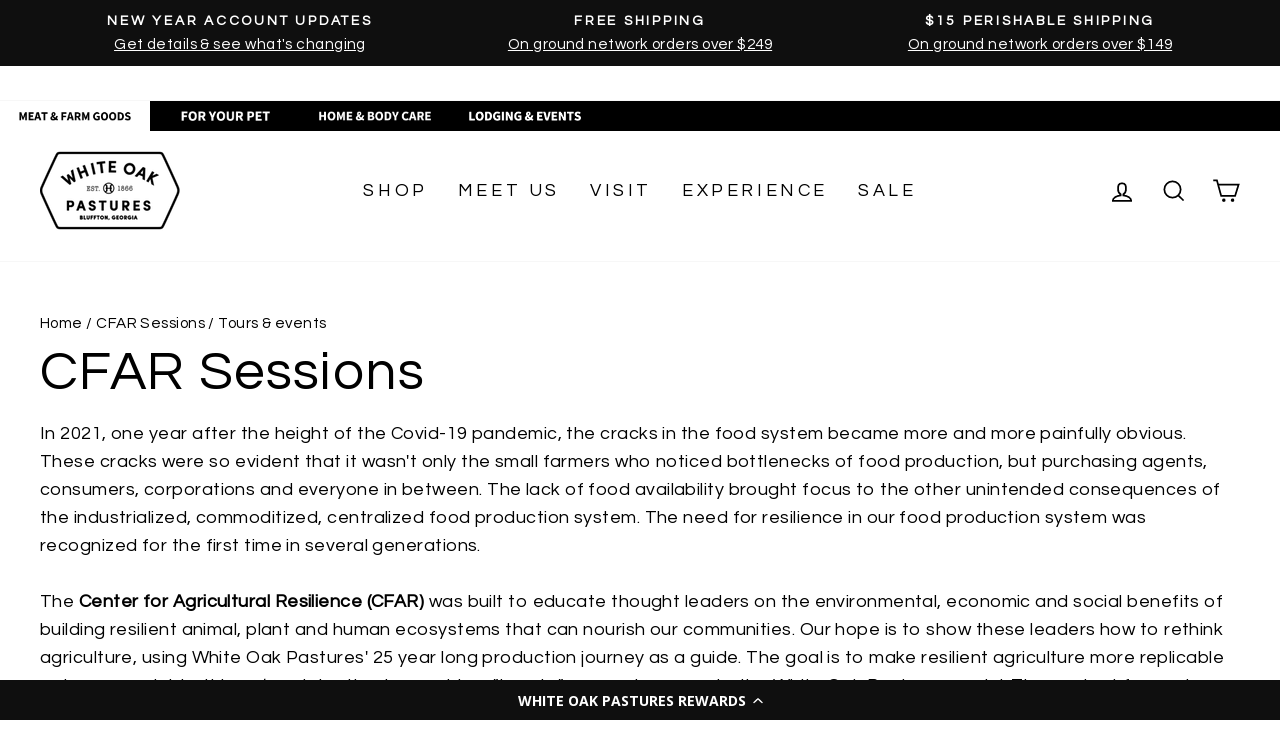

--- FILE ---
content_type: text/css
request_url: https://whiteoakpastures.com/cdn/shop/t/65/assets/hc-custom.css?v=45441374430366044471753448892
body_size: 1510
content:
.megamenu{padding:39px 0;line-height:1.8;transform:none;opacity:0;transition:all .3s cubic-bezier(.2,.06,.05,.95);transition-delay:.3s}@media only screen and (min-width:769px){.megamenu{padding:20px 0;line-height:1.6}.megamenu .grid{display:grid;grid-template-columns:23% 23% 23% 23%;column-gap:2.66%;grid-template-rows:auto;margin-left:0}.megamenu .grid__item{width:unset;padding-left:35px;position:relative}.megamenu .grid__item:before{display:block;content:"";width:30px;height:30px;position:absolute;top:4px;left:-5px;background-repeat:no-repeat;background-size:contain;background-position:center}.megamenu .grid__item.appear-delay-3:before,.megamenu .grid__item.appear-delay-4:before,.megamenu .grid__item.appear-delay-5:before{width:35px;height:35px;left:-10px}.megamenu .grid__item.appear-delay-1{grid-column-start:1;grid-column-end:1;grid-row-start:1;grid-row-end:10}.megamenu .grid__item.appear-delay-1:before{background-image:url(/cdn/shop/files/icon-menu-shop.png)}.megamenu .grid__item.appear-delay-2{grid-column-start:1;grid-column-end:1;grid-row-start:10;grid-row-end:20}.megamenu .h5[data-link=artisan-goods]:before{display:block;content:"";width:30px;height:30px;position:absolute;top:4px;left:-40px;background-repeat:no-repeat;background-size:contain;background-position:center;background-image:url(/cdn/shop/files/icon-menu-artisan.png)}.megamenu .grid__item.appear-delay-3{grid-column-start:2;grid-column-end:2;grid-row-start:1;grid-row-end:5}.megamenu .grid__item.appear-delay-4{grid-column-start:2;grid-column-end:2;grid-row-start:5;grid-row-end:5}.megamenu .h5[data-link=grassfed-lamb]:before{display:block;content:"";width:30px;height:30px;position:absolute;top:4px;left:-40px;background-repeat:no-repeat;background-size:contain;background-position:center;background-image:url(/cdn/shop/files/icon-menu-lamb.png)}.megamenu .grid__item.appear-delay-5{grid-column-start:2;grid-column-end:2;grid-row-start:6;grid-row-end:16}.megamenu .grid__item.appear-delay-6{grid-column-start:2;grid-column-end:2;grid-row-start:15;grid-row-end:20}.megamenu .h5[data-link=iberico-pork]:before{display:block;content:"";width:30px;height:30px;position:absolute;top:4px;left:-35px;background-repeat:no-repeat;background-size:contain;background-position:center;background-image:url(/cdn/shop/files/icon-menu-iberico.png)}.megamenu .grid__item.appear-delay-7{grid-column-start:3;grid-column-end:3;grid-row-start:1;grid-row-end:15}.megamenu .h5[data-link=heritage-pork]:before{display:block;content:"";width:30px;height:30px;position:absolute;top:4px;left:-35px;background-repeat:no-repeat;background-size:contain;background-position:center;background-image:url(/cdn/shop/files/icon-menu-pork.png)}.megamenu .grid__item.appear-delay-8{grid-column-start:3;grid-column-end:3;grid-row-start:15;grid-row-end:20}.megamenu .grid__item.appear-delay-8:before{background-image:url(/cdn/shop/files/icon-menu-fish.png)}.megamenu .h5[data-link=organic-vegetables]:before{display:block;content:"";width:30px;height:30px;position:absolute;top:4px;left:-35px;background-repeat:no-repeat;background-size:contain;background-position:center;background-image:url(/cdn/shop/files/icon-menu-produce_bb5f253a-dcdf-463a-afb3-4262bd563491.png)}.megamenu .h5[data-link=grassfed-beef]:before{display:block;content:"";width:30px;height:30px;position:absolute;top:4px;left:-40px;background-repeat:no-repeat;background-size:contain;background-position:center;background-image:url(/cdn/shop/files/icon-menu-beef.png)}.megamenu .h5[data-link=pastured-chicken-poultry]:before{display:block;content:"";width:30px;height:30px;position:absolute;top:4px;left:-40px;background-repeat:no-repeat;background-size:contain;background-position:center;background-image:url(/cdn/shop/files/icon-menu-chicken.png)}.megamenu .h5[data-link=pastured-rabbit]:before{display:block;content:"";width:30px;height:30px;position:absolute;top:4px;left:-40px;background-repeat:no-repeat;background-size:contain;background-position:center;background-image:url(/cdn/shop/files/icon-menu-specialty.png)}.megamenu .grid__item.appear-delay-9{grid-column-start:4;grid-column-end:4;grid-row-start:1;grid-row-end:1}.megamenu .grid__item.appear-delay-9:before{background-image:url(/cdn/shop/files/icon-menu-produce.png)}.megamenu .grid__item.appear-delay-10{grid-column-start:4;grid-column-end:4;grid-row-start:3;grid-row-end:9}.megamenu .grid__item.appear-delay-10:before{background-image:url(/cdn/shop/files/icon-menu-store.png)}.megamenu .grid__item.appear-delay-11{grid-column-start:4;grid-column-end:4;grid-row-start:9;grid-row-end:20}.megamenu .grid__item.appear-delay-11:before{background-image:url(/cdn/shop/files/icon-menu-pets.png)}.megamenu .grid__item{margin-bottom:10px}.megamenu .h5{margin-bottom:0;position:relative}.megamenu .h5:after{display:block;content:"";position:absolute;left:0;bottom:0;width:25px;height:2px;background:#00000080}.megamenu .site-nav__dropdown-link--top-level{font-size:16px;font-weight:700}.megamenu .site-nav__dropdown-link:not(.site-nav__dropdown-link--top-level){font-size:14px}}.is-focused>.megamenu,.site-nav--has-dropdown:hover .megamenu{opacity:1;transition-delay:0s}.is-focused>.megamenu .appear-animation,.site-nav--has-dropdown:hover .megamenu .appear-animation{opacity:1;transform:none}.site-nav--is-megamenu.site-nav__item{position:static}.megamenu__colection-image{display:block;background-repeat:no-repeat;background-position:top;background-size:cover;height:0;padding-bottom:46%;margin-bottom:20px}.text-center .megamenu .grid{text-align:center}.text-center .megamenu .grid .grid__item{float:none;display:inline-block;vertical-align:top;text-align:left}.swym-button-bar.swym-wishlist-button-bar{width:100%!important}.hc-brands-images{display:flex;align-items:center;margin:0 0 10px;padding:0}.hc-brand-image img{height:10px;width:auto}.hc-brand-image{min-width:150px;padding:10px;text-align:center}.hc-brand.hc-active img{filter:invert(0) sepia(2%) saturate(0) hue-rotate(185deg) brightness(99%) contrast(100%)}.hc-brand.hc-active{background:#fff}.hc-brand-image img{filter:invert(100%) sepia(0) saturate(0) hue-rotate(107deg) brightness(112%) contrast(101%);margin:0 auto}.hs_email label{display:none}.hs_email inout{margin-bottom:20px}.footer__customForm{max-width:360px}.footer__customForm--form{position:relative;margin-bottom:20px}.footer__customForm .hs-email>label{font-size:0;position:absolute;left:-10000px}.footer__customForm .hs-input{width:100%;padding-right:100px;margin-bottom:20px;border:1px solid #000000}.footer__customForm .hs-input.error{border:1px solid #d02e2e}.footer__customForm .hs-error-msg{color:#d02e2e}.footer__customForm input::placeholder{color:#000;opacity:1}.footer__customForm .actions{position:absolute;top:0;right:0}.footer__customForm .actions input{color:#f4f4f4;background:#000;border:1px solid #000000}[data-type_headers_align_text=true] .section-header{text-align:left}@media screen and (max-width: 480px){.hc-brand{width:25%}.hc-brand-image{width:100%;padding-left:0;padding-right:0;min-width:100%}.hc-brand-image img{height:8px;width:auto}}@media only screen and (min-width: 769px){.medium-up--one-fifth .collection-item__title{font-size:28px}.header-wrapper--sticky .toolbar{background:#fff;color:#000}.header-wrapper--sticky .toolbar a{color:#000}.header-wrapper--sticky .site-header:not(.site-header--stuck){background:#f4f4f4;color:#000}}.rte .enlarge-text{font-size:var(--typeBaseSize)}.shippingBadge{margin:0 0 20px;list-style-type:none;padding:0}.shippingBadge>li{display:flex;flex-flow:nowrap;padding:5px 10px;border:1px solid rgba(0,0,0,.2);justify-content:left;align-items:center}.shippingBadge__icon{display:flex;flex-flow:nowrap;width:80px;padding-right:20px}.shippingBadge__icon img{max-height:60px}.shippingBadge__text p{margin-bottom:0;font-size:16px;font-weight:600}.yotpo-bottomline.pull-left.star-clickable{margin-bottom:20px}.product-block.product-block--header{margin-bottom:0}.swym-wishlist-grid-button span{background:#fff;border-radius:50%}.modal__centered-content.newsletter--has-image .newsletter-popup{display:block}.modal__centered-content.newsletter--has-image .newsletter-popup__content,.modal__centered-content.newsletter--has-image .newsletter-popup__image-wrapper{width:100%}.newsletter-popup__content .image-element{opacity:1}.modal__centered-content.newsletter--has-image .newsletter-popup__image{position:initial;object-fit:unset;max-height:100%}.grid__image-ratio img.grid__image-contain{-o-object-fit:cover;object-fit:cover}.hc-sku{font-weight:700}.promo-grid{margin-top:20px}input.custom-add-to-cart-button.btn{width:100%}.hc-shop-group.collection-sidebar__group{border-bottom:1px solid var(--colorDrawerBorder);border-top:0;padding-top:0}.hc-shop-group.collection-sidebar__group ul.no-bullets.tag-list{margin-left:0}.hc-shop-group.collection-sidebar__group button.collapsible-trigger,.filter-form button.collapsible-trigger{text-transform:uppercase;letter-spacing:.3em;font-size:.75em;display:block;width:100%;padding:10px 0}.filter-form .tag__checkbox{padding-left:0}.filter-form .tag__text{position:relative;padding-left:25px;font-size:calc(var(--typeBaseSize) - 2px);font-size:max(calc(var(--typeBaseSize) - 2px),14px)}.filter-form .tag-list label:hover,.filter-form .tag:focus-within label{-webkit-text-decoration:none;text-decoration:none;text-underline-offset:0}.collection-sidebar__group{padding-top:0}.hc-shop-group.collection-sidebar__group .tag-list a{display:block;line-height:2}summary.site-nav__link.site-nav__link--has-dropdown svg{display:none}.grid-product__price{font-size:var(--typeBaseSize);color:#1c1d1d;color:var(--colorPrice);margin-top:5px}.grid-product__itemDetail,.grid-product__sku{font-size:16px}.grid-product__sku{margin-top:5px}header#SiteHeader{padding-top:0}.variant-custom-fields{display:none}.variant-custom-fields.hc-variant-active{display:block}.site-nav__dropdown{z-index:99}.hc-cart-shipping{text-align:left}.cart__checkout-wrapper p a{text-decoration:none;border-bottom:1px solid;border-bottom-color:#000000b3;position:relative;display:inline-block}.cart__checkout-wrapper p a:after{content:"";position:absolute;bottom:-2px;left:0;width:0%;border-bottom:2px solid currentColor;transition:width .5s ease}.site-header .site-header__logo img{top:0;position:initial;transform:none;animation:none!important}@media only screen and (min-width: 769px){.collection-content{padding-top:0}.megamenu .grid{display:flex;flex-wrap:wrap}.megamenu .grid .grid__item{width:23%}}
/*# sourceMappingURL=/cdn/shop/t/65/assets/hc-custom.css.map?v=45441374430366044471753448892 */


--- FILE ---
content_type: application/javascript; charset=utf-8
request_url: https://recommendations.loopclub.io/v2/storefront/template/?tags=tours-events&theme_id=146414895300&page=whiteoakpastures.com%2Fcollections%2Fcfar-sessions%2Ftours-events&r_type=collection&r_id=286896160964&page_type=collection&currency=USD&shop=whiteoakpastures.myshopify.com&theme_store_id=857&locale=en&screen=desktop&qs=%7B%7D&collection=cfar-sessions&cbt=true&cbs=true&callback=jsonp_callback_11046
body_size: 437
content:
jsonp_callback_11046({"visit_id":"1769016472-68b76384-e55c-4c2f-adc3-f188cedfeacc","widgets":[],"product":{},"shop":{"id":19727,"domain":"whiteoakpastures.com","name":"whiteoakpastures.myshopify.com","currency":"USD","currency_format":"${{amount}}","css":".rktheme-product-title {\n    min-height: unset !important;\n}\n\n.rktheme-bundle-add-to-cart.btn.button {\n    border-radius: 0 !important;\n    font-size: 14px !important;\n}\n\n.rktheme-bundle-container {\n    margin-left: 0;\n    margin-right: 0;\n    padding-left: 0;\n    padding-right: 0;\n}\n\n.rktheme-bundle-discount[data-visible] {\n    background-color: #C19768;\n    color: #fff;\n}\n\n@media (max-width: 768px) {\n    .rktheme-bundle-discount[data-visible] {\n        font-size: 12px;\n        margin-right: auto;    \n    }\n}\n\n.rktheme-bundle-total-price-amounts strike + span {\n    color: #ff4e4e;\n}\n\nspan.rktheme-bundle-product-item-price-original + span.rktheme-bundle-product-item-price-final {\n    color: #ff4e4e;\n}","show_compare_at":true,"enabled_presentment_currencies":["USD"],"extra":{},"product_reviews_app":"ssw","swatch_app":null,"js":"","translations":{},"analytics_enabled":[],"pixel_enabled":false},"theme":{"css":""},"user_id":"1769016472-a63aa788-9026-42a5-8545-2eed2e300767"});

--- FILE ---
content_type: text/javascript
request_url: https://cdn.shipinsure.io/si-dual-checkout-button-v1-2.min.js?shop_name=whiteoakpastures.myshopify.com&shop=whiteoakpastures.myshopify.com
body_size: 7280
content:
function si_debug_log(t,e){window.location.search.includes("si-logs=true")&&console.log(`SI Debug - ${t}:`,e)}function si_config_log(t,e="default",n=""){if(window.location.search.includes("si-config=true")){const o={default:"color: #EA9606; font-weight: bold;",header:"color: #2B815A; font-weight: bold; font-size: 14px; background-color: #CDC7E0; padding: 3px 3px;",section:"color: #459973; font-weight: bold;"};"string"==typeof t?console.log("%c"+t,o[e]||o.default):console.log(`%c${n}:`,o[e]||o.default,t)}}async function siLoadMerchantConfig(){const t=await siFetchCart(),e=t?.items.length>0?t.token.split("?")[0]:"",n=parseInt(localStorage.getItem("si_preview_expiry")),o=`https://apicdn.shipinsure.io/v1/merchants/config?hostname=${n&&Date.now()<=n?"dual-"+window.location.hostname:window.location.hostname}&dual_checkout=true&shop=${Shopify.shop??""}&cart_token=${e}`;try{const t=await fetch(o);if(404===t.status)return console.warn("SI: Merchant config not found"),null;if(!t.ok)throw new Error(`HTTP error! Status: ${t.status}`);const e=await t.json();return window.DualMerchantConfig=e,si_debug_log("ShipInsure Merchant Config",window.DualMerchantConfig),e}catch(t){return console.error("SI: API error:",t),null}}async function loadShipInsureProduct(){try{const t=await fetch("/products/shipinsure.js",{headers:{"Content-Type":"application/json",Accept:"application/json"}});if(404===t.status)return console.warn("ShipInsure: Product not found"),null;const e=(await t.json()).variants.map(t=>{const[,,e]=t.sku.split("_"),[n,o]=e.split("-").map(t=>parseInt(t));return{_min:n,_max:o,...t}});return window.ShipInsureVariants=e,localStorage.setItem("si_products",JSON.stringify(e)),si_debug_log("ShipInsure Product Variants",e),e}catch(t){console.error("SI: Error loading ShipInsure product:",t)}}async function siGetCartData(){try{const t=await fetch("/cart.js",{headers:{"Content-Type":"application/json",Accept:"application/json"}});if(!t.ok)throw new Error(`HTTP error! status: ${t.status}`);const e=await t.json();return window.ShipInsureCart=e,si_debug_log("Cart Data",e),window.ShipInsureCart}catch(t){return console.error("SI: Error fetching cart:",t),null}}function calculateShippingOnlyTotal(t){if(!t?.items?.length)return 0;const e=t.items.reduce((t,e)=>"shipinsure"!==(e.vendor||"").toLowerCase()&&"ecocart"!==(e.vendor||"").toLowerCase()&&"insurance"!==(e.product_type||"").toLowerCase()&&e.requires_shipping?t+e.final_line_price:t,0);return Math.ceil(e/100)}async function siFetchCart(){if(window.isRemovingInsuranceProduct)return si_debug_log("Cart","Skipping fetch during removal process"),null;const t=await siGetCartData();if(!t||!t.items)return si_debug_log("Cart","Invalid cart data"),null;const e=t?.items?.some(t=>"shipinsure"===t?.handle||"EcoCart"===t?.vendor);return e?(await removeInsuranceProduct(),null):t}function siFormatCurrency(t){const e=window.Shopify.currency&&window.Shopify.currency.active,n=window.Shopify.locale;if("string"!=typeof e||""===e.trim())return si_debug_log("SI: Invalid or missing currency code"),t;return new Intl.NumberFormat(n,{style:"currency",currency:e}).format(t)}const convertToLocalizedCurrency=(t,e,n)=>n&&"USD"!==n&&!isNaN(e)&&e>0?t*e:t;function selectShipInsureVariant(t){if(!window.ShipInsureVariants||!window.ShipInsureVariants.length)return console.error("SI: No ShipInsure variants available"),null;const e=window.Shopify.currency?.active,n=window.Shopify.currency?.rate,o=window.ShipInsureVariants.map(t=>({...t,_min:convertToLocalizedCurrency(t._min,n,e),_max:convertToLocalizedCurrency(t._max,n,e)})).find(e=>t>=e._min&&t<=e._max);return si_debug_log("Selected ShipInsure Variant",o),o||(console.error("SI: No matching variant found for cart total:",t),null)}function getMaxLimits(){let t={configMaxLimit:null,highestVariantMax:null};return"shipinsure"===window.DualMerchantConfig?.service_provider||null==window.DualMerchantConfig?.service_provider?(t.configMaxLimit=window.DualMerchantConfig?.shipinsure.max_limit||1e3,t.highestVariantMax=window.ShipInsureVariants?.length?Math.max(...window.ShipInsureVariants.map(t=>t._max)):t.configMaxLimit):"ecocart"===window.DualMerchantConfig?.service_provider&&window.DualMerchantConfig?.ecocart.pkgProtectionOrderCapEnabled&&window.DualMerchantConfig?.ecocart.pkgProtectionOrderCapAmount?(t.configMaxLimit=window.DualMerchantConfig?.ecocart.pkgProtectionOrderCapAmount,t.highestVariantMax=null):"ecocart"===window.DualMerchantConfig?.service_provider&&(t=null),t}function isOverMaxLimit(t){let e=getMaxLimits();if(null===e)return!1;const n=e.configMaxLimit,o=e.highestVariantMax,i=window.Shopify.currency?.active,r=window.Shopify.currency?.rate,a=convertToLocalizedCurrency(n,r,i),c=o?convertToLocalizedCurrency(o,r,i):null,s=c?Math.min(a,c):a;return si_debug_log("Max Limit Check",{configMaxLimit:a,highestVariantMax:c,effectiveMaxLimit:s,cartTotal:t}),t>s}function inStorePickup(){const t=document.querySelectorAll(".checkoutMethod");if(!t||0===t.length)return!1;for(const e of t)if(e.classList.contains("active")){const t=e.querySelector(".checkoutMethodName");if(t&&t.textContent.includes("On-Farm Pickup"))return!0}return!1}function orderIsNotInsurable(t){return!(0!==t&&!isOverMaxLimit(t)&&!inStorePickup())}function siUpdateButtonPrices(t,e){const n=document.querySelector(".si-dual-checkout-button"),o=findPlacementAndCheckoutEls().merchantCheckoutBtn,i=document.querySelector(".si-dual-checkout-verbiage");if(!n||!o)return;const[r,a]=window.DualMerchantConfig?.shipinsure.assets[0].html.split("merchantBtnText?").map(t=>t.trim()),c=Number(t)+Number(e),s=Number(t),l=siFormatCurrency(c),u=siFormatCurrency(s);if(n.textContent=r.replace("si_price",l),o.textContent=a.replace("original_price",u),"input"===o.tagName.toLowerCase()&&(o.value=a.replace("original_price",u)),i){let t=window.DualMerchantConfig?.shipinsure.assets[2].html||"";const n=window.EcoCartOffsetData?.variant_details?.offset||0,o="metric"===window.DualMerchantConfig?.ecocart?.unitSystem?"kg":"lb",r=window.EcoCartOffsetData?.variant_details?.offset_unit||o,a=n&&r?`${n.toFixed(2)} ${r}`:"";i.innerHTML=t.replace("si-price",siFormatCurrency(Number(e))).replace("offset-amount",a);const c=getEcocartCashbackAmount();if(c){const t=i.querySelector(".si-dual-checkout-verbiage-subheader"),e=t.textContent;t.textContent=`${e} + ${siFormatCurrency(c)} Store Credit`}}let d=!1;n.addEventListener("click",async()=>{if(!d){d=!0,window.shipInsureIsCheckingOut=!0;try{if(window.currentShipInsureVariant)try{await addShipInsureToCart(window.currentShipInsureVariant.id)}catch(t){console.error("SI: Error adding ShipInsure to cart:",t)}}finally{window.location.href="/checkout"}}})}async function calculateEcoCartOffset(t){si_debug_log("Offset","calculating offset");try{const e={cart:{currency:t.currency,items:t.items.map(t=>({variant_id:t.variant_id,price:t.price/100,quantity:t.quantity,weight_kg:t.weight/1e3,requires_shipping:t.requires_shipping}))},cart_token:t.token,checkout_token:null,shop_name:Shopify.shop},n=window.DualMerchantConfig.ecocart.ecoCalculationApiKey?{Authorization:`Bearer ${window.DualMerchantConfig.ecocart.ecoCalculationApiKey}`}:{},o=await fetch("https://finorchlayer.ecocart.io/offset/calculation/ecommerce/shopify",{method:"POST",headers:{"Content-Type":"application/json","X-Eco-Key":"8aed83c4-0515-4935-a5d1-6ad47a189ae4",...n},body:JSON.stringify(e)});if(!o.ok)throw new Error(`HTTP error! Status: ${o.status}`);const i=await o.json();return si_debug_log("EcoCart Offset Calculation",i),i}catch(t){return console.error("EC: Error calculating offset:",t),null}}async function siHandleCartUpdate(t){if(!window.shipInsureIsCheckingOut)if(t&&void 0!==t.total_price||(t=await siFetchCart()),window.ShipInsureCart=t,termsHandlerAttached=!1,setTimeout(()=>{handleTermsAndConditions()},500),t.items&&t.items.length>0){const e=t.total_price/100,n=calculateShippingOnlyTotal(t);if(orderIsNotInsurable(n))cleanupShipInsureElements();else if(!window.isCalculatingOffset){window.isCalculatingOffset=!0;try{const o=window.DualMerchantConfig?.service_provider;if("ecocart"===o){const e=await calculateEcoCartOffset(t);window.EcoCartOffsetData=e,e?.variant_details&&(window.currentShipInsureVariant={price:100*e.variant_details.price,id:e.variant_details.store_variant_id})}else o&&"shipinsure"!==o||(window.currentShipInsureVariant=selectShipInsureVariant(n));siUpdateButtonPrices(e,window.currentShipInsureVariant?window.currentShipInsureVariant.price/100:0),siInitializeBuild()}finally{window.isCalculatingOffset=!1}}}else cleanupShipInsureElements()}function loadCartInterceptors(){const t=XMLHttpRequest.prototype.open;XMLHttpRequest.prototype.open=function(e,n){this.addEventListener("load",function(){if(window.shipInsureIsCheckingOut)return;if(["/cart/add","/cart/update","/cart/change","/cart/add.js","/cart/update.js","/cart/change.js","/cart/clear.js","/cart.js","/cart.json"].some(t=>n.includes(t)))try{siHandleCartUpdate(JSON.parse(this.responseText))}catch(t){console.error("SI: Error parsing cart update response:",t)}}),t.apply(this,arguments)};const e=window.fetch;window.fetch=async function(t,n){const o=await e(t,n);if("string"==typeof t&&["/cart/add","/cart/update","/cart/change","/cart/add.js","/cart/update.js","/cart/change.js","/cart/clear.js"].some(e=>t.includes(e))){o.clone().json().then(t=>siHandleCartUpdate(t))}return o}}async function addShipInsureToCart(t){try{const e=await fetch("/cart/add.js",{method:"POST",headers:{"Content-Type":"application/json",Accept:"application/json"},body:JSON.stringify({items:[{id:t,quantity:1}]})});return await e.json()}catch(t){throw console.error("SI: Error adding ShipInsure to cart:",t),t}}async function removeInsuranceProduct(){if(window.isRemovingInsuranceProduct)si_debug_log("Removal","already in progress, skipping");else try{window.isRemovingInsuranceProduct=!0;const t=await siGetCartData();if(!t||!t.items)return si_debug_log("Removal","Invalid cart data"),window.isRemovingInsuranceProduct=!1,null;const e=t.items.filter(t=>"shipinsure"===t.handle||"EcoCart"===t.vendor);if(0===e.length)return window.isRemovingInsuranceProduct=!1,t;const n={};e.forEach(t=>{n[t.id]=0,si_debug_log("Removal","Removing insurance item: "+("EcoCart"===t.vendor?"EcoCart":"ShipInsure"))});const o=await fetch("/cart/update.js",{method:"POST",headers:{"Content-Type":"application/json",Accept:"application/json"},body:JSON.stringify({updates:n})}),i=await o.json();if(o.ok){newCart=await siGetCartData();return newCart.items.some(t=>"shipinsure"===t.handle||"EcoCart"===t.vendor)||window.location.reload(),i}throw si_debug_log("Error","Failed to remove insurance product"),new Error("Failed to remove insurance product")}catch(t){throw si_debug_log("Error",`Error removing insurance from cart: ${t}`),t}finally{window.isRemovingInsuranceProduct=!1}}const attachDualCheckoutButtonCSS=()=>{const t=window.DualMerchantConfig?.shipinsure.assets[0]?.css||"",e=window.DualMerchantConfig?.shipinsure.assets[1]?.css||"",n=window.DualMerchantConfig?.shipinsure.assets[2]?.css||"";if(!t&&!e&&!n)return void console.error("SI: No CSS found in merchant config");const o=document.createElement("style");o.id="si-dual-checkout-styles",o.textContent=t+e+n,document.head.appendChild(o)},siFindElement=(t,e=0)=>{if(!t)return si_debug_log("Error","SI: No selector provided to siFindElement"),null;let n=t.trim();const o=n.match(/\[(\d+)\]$/);o&&(e=parseInt(o[1],10),n=n.replace(/\[\d+\]$/,""));try{const t=n.replace(/#([^\\][a-zA-Z0-9_-]+)/g,"#$1".replace(/-/g,"\\-")).replace(/\s*>\s*/g," > ").replace(/([a-zA-Z0-9-]+)\.([a-zA-Z0-9-_.]+)/g,".$2");si_debug_log("Attempting selector",{original:n,fixed:t,index:e});const o=document.querySelectorAll(t);return 0===o.length?(si_debug_log("Element not found with selector",t),null):e>=o.length?(si_debug_log("Index out of bounds",{index:e,totalElements:o.length}),o[0]):o[e]}catch(t){return console.error("SI: Error with selector:",n,t),null}};let termsHandlerAttached=!1;const handleTermsAndConditions=(t=1,e=10)=>{if(!window.DualMerchantConfig?.shipinsure.assets[3]?.query_selector)return void(t<e&&setTimeout(()=>handleTermsAndConditions(t+1,e),200));const n=window.DualMerchantConfig?.shipinsure.assets[3]?.query_selector,o=n.split(",").map(t=>t.trim()).filter(t=>t.length>0).map(t=>{const e=siFindElement(t);return si_debug_log("Terms Toggle Element Found",{selector:t,found:!!e,isConnected:e?.isConnected}),e}).filter(t=>null!==t);if(0===o.length){if(t<e){const n=Math.min(200*t,1e3);si_debug_log("Terms & Conditions",`Attempt ${t}: No toggles found, retrying in ${n}ms`),setTimeout(()=>handleTermsAndConditions(t+1,e),n)}else si_debug_log("Terms & Conditions","Max attempts reached, giving up");return}if(termsHandlerAttached)return;const i=localStorage.getItem("si-terms-and-conditions-enabled");null===i&&localStorage.setItem("si-terms-and-conditions-enabled","false"),o.forEach(t=>{t.removeEventListener("click",handleTermsClick),t.removeEventListener("touchend",handleTermsClick),t.addEventListener("click",handleTermsClick),t.addEventListener("touchend",handleTermsClick)});const r=document.querySelector(".si-dual-checkout-button");r&&"false"===i&&!r.classList.contains("dual-checkout-disabled")&&r.classList.add("dual-checkout-disabled"),termsHandlerAttached=!0};let clickTimeout,isProcessingClick=!1;const handleTermsClick=t=>{if("A"===t.target.tagName||t.target.closest("a"))return;if(isProcessingClick)return;isProcessingClick=!0,clearTimeout(clickTimeout);const e=!("true"===localStorage.getItem("si-terms-and-conditions-enabled"));localStorage.setItem("si-terms-and-conditions-enabled",e);const n=document.querySelector(".si-dual-checkout-button");n&&(e?n.classList.remove("dual-checkout-disabled"):n.classList.add("dual-checkout-disabled")),clickTimeout=setTimeout(()=>{isProcessingClick=!1},200)},setPlacementRules=()=>{let t;return t=window.location.href.includes("/cart")?window.DualMerchantConfig?.shipinsure.assets[0]?.placement_rules?.cart:window.DualMerchantConfig?.shipinsure.assets[0]?.placement_rules?.site,t||[]},getCheckoutButtonPath=()=>{const t=["checkout","check out","proceed to checkout","proceed to payment","pay now","place order"],e=[];return document.querySelectorAll('button, input[type="submit"], a').forEach(n=>{const o=(n.textContent||n.value||"").toLowerCase().trim();if(t.some(t=>o.includes(t))){const t=(t=>{const e=[];let n=t;for(;n&&n!==document.body;){let t=n.tagName.toLowerCase();if(n.id)t+=`#${CSS.escape(n.id)}`;else if(n.className){const e=Array.from(n.classList).map(t=>CSS.escape(t)).join(".");e&&(t+=`.${e}`)}if(!(n.id||n.className&&""!==n.className)){const e=Array.from(n.attributes).filter(t=>t.name.startsWith("data-"));if(e.length>0)e.forEach(e=>{t+=`[${e.name}="${e.value}"]`});else{const e=Array.from(n.parentNode.children),o=e.indexOf(n)+1;e.length>1&&(t+=`:nth-child(${o})`)}}e.unshift(t),n=n.parentElement}return e.join(" > ")})(n);e.push({element:n,selectorPath:t,text:o})}}),e.length>0?(si_config_log("Potential checkout elements found:","section"),e.forEach(({element:t,selectorPath:e})=>{si_config_log(t,"default","Button"),si_config_log(`Selector Path for ^^^ element: ${e}`),si_config_log("----------","section")})):si_config_log("No checkout elements found","section"),e},findPlacementAndCheckoutEls=()=>{let t=setPlacementRules();const e=t.attach_class.indexOf(","),n=t.attach_class.slice(0,e),o=t.attach_class.slice(e+1).trim();let i=siFindElement(n),r=siFindElement(o,t.attach_class_index||0);return si_debug_log("Placement Elements",{placementSelector:n,checkoutButtonSelector:o,placementElFound:!!i,merchantCheckoutBtnFound:!!r}),{placementRules:[i,t.injection_method],merchantCheckoutBtn:r}},buildDualCheckoutButtons=()=>{let t=window.ShipInsureCart?.total_price?Number(window.ShipInsureCart.total_price/100):0,e=window.currentShipInsureVariant?Number(window.currentShipInsureVariant.price/100):0;const n=`Checkout with protection for ${siFormatCurrency(t+e)} merchantBtnText? Checkout without protection for ${siFormatCurrency(t)}`;let o=window.DualMerchantConfig?.shipinsure.assets[0].html||n;const[i,r]=o.split("merchantBtnText?").map(t=>t.trim()),a=i.replace("si_price",siFormatCurrency(t+e)),c=r.replace("original_price",siFormatCurrency(t)),s=document.createElement("div");s.className="si-dual-checkout-button",s.textContent=a,[0,200,500].forEach(t=>{setTimeout(()=>{const t=localStorage.getItem("si-terms-and-conditions-enabled");null!==t&&"false"===t&&s.classList.add("dual-checkout-disabled")},t)});const l=document.createElement("div");l.className="si-dual-checkout-verbiage";let u=window.DualMerchantConfig?.shipinsure.assets[2].html||"";const d=window.EcoCartOffsetData?.variant_details?.offset||0,h="metric"===window.DualMerchantConfig?.ecocart?.unitSystem?"kg":"lb",p=window.EcoCartOffsetData?.variant_details?.offset_unit||h,m=d&&p?`${d.toFixed(2)} ${p}`:"";l.innerHTML=u.replace("si-price",siFormatCurrency(Number(e))).replace("offset-amount",m);const f=getEcocartCashbackAmount();if(f){const t=l.querySelector(".si-dual-checkout-verbiage-subheader"),e=t.textContent;t.textContent=`${e} + ${siFormatCurrency(f)} Store Credit`}let g=!1;return s.addEventListener("click",async()=>{if(!g){g=!0,window.shipInsureIsCheckingOut=!0;try{if(window.currentShipInsureVariant)try{await addShipInsureToCart(window.currentShipInsureVariant.id)}catch(t){console.error("SI: Error adding ShipInsure to cart:",t)}}finally{window.location.href="/checkout"}}}),[s,c,l]},setDualCheckoutButtons=({placementRules:t,merchantCheckoutBtn:e})=>{!window.originalCheckoutButtonText&&e&&(window.originalCheckoutButtonText=e.textContent||e.value);const[n,o,i]=buildDualCheckoutButtons(),[r,a]=t;if(!r||!a||!e)return;"before"===a?r.parentNode.insertBefore(n,r):"after"===a?r.parentNode.insertBefore(n,r.nextSibling):console.error("SI: Invalid injection method:",a);const c=window.DualMerchantConfig?.shipinsure.assets[2]?.placement_rules.product_page.query_selector.split(",").map(t=>t.trim()),[s,l]=c,u=window.location.href.includes("/cart"),d=siFindElement(u?l:s);d&&d.parentNode.insertBefore(i,d),e.textContent=o,"input"===e.tagName.toLowerCase()&&(e.value=o)},siAttachModal=()=>{if(document.getElementById("ShipInsureModal")&&document.getElementById("siInfoModal"))si_debug_log("SI: Modal already attached");else if(window.DualMerchantConfig&&window.DualMerchantConfig?.shipinsure.assets){const t=window.DualMerchantConfig?.shipinsure.assets[1].html;document.body.insertAdjacentHTML("beforeend",t)}};function cleanupShipInsureElements(t){window.isCleaningUpElements=!0;document.querySelectorAll(".si-dual-checkout-button").forEach(t=>t.remove());document.querySelectorAll(".si-dual-checkout-verbiage").forEach(t=>t.remove());const e=document.getElementById("si-dual-checkout-styles");if(e&&e.remove(),t>0){const t=findPlacementAndCheckoutEls();if(t.merchantCheckoutBtn){const e=window.originalCheckoutButtonText||"Checkout";t.merchantCheckoutBtn.textContent=e,"input"===t.merchantCheckoutBtn.tagName.toLowerCase()&&(t.merchantCheckoutBtn.value=e)}}setTimeout(()=>{window.isCleaningUpElements=!1},100)}function getCSSandVerbiageInfo(){let t=setPlacementRules();if(0===t.length)return;const e=t.attach_class.indexOf(","),n=t.attach_class.slice(e+1).trim(),o=n.replace(/#([^\\][a-zA-Z0-9_-]+)/g,"#$1".replace(/-/g,"\\-")).replace(/\s*>\s*/g," > ").replace(/([a-zA-Z0-9-]+)\.([a-zA-Z0-9-_.]+)/g,".$2");let i=siFindElement(n);if(!i)return void si_config_log("Merchant checkout button not found","section");const r=window.getComputedStyle(i),a=(r.font,r.fontSize),c=r.color,s=r.backgroundColor,l=r.borderRadius,u=r.padding,d=(r.border,r.fontFamily),h=r.fontWeight,p=r.height;r.width,r.display;let m;const f=r.fontSize.match(/^([\d.]+)(\D+)$/);if(f){const[t,e,n]=f,o=parseFloat(e);m=`${Math.max(11/16,.9*o)}${n}`}else m="0.9em";const g=`\n  /* Main ShipInsure Button */\n  .si-dual-checkout-button {\n    display: flex !important;\n    justify-content: center !important;\n    align-items: center !important;\n    font-family: ${d} !important;\n    font-weight: ${h} !important;\n    font-size: ${a} !important;\n    background-color: ${s} !important;\n    border-radius: ${l} !important;\n    color: ${c} !important;\n    padding: ${u} !important;\n    height: ${p} !important;\n    cursor: pointer !important;\n    margin-bottom: 5px !important;\n    width: 100%% !important;\n  }\n  \n  .si-dual-checkout-button.dual-checkout-disabled {\n    background-color: grey !important;\n    pointer-events: none !important;\n    opacity: 0.7 !important;\n  }\n  \n  /* Original Merchant Button - Reset All Styles */\n  ${o} {\n    background-color: transparent !important;\n    border: none !important;\n    color: black !important;\n    font-family: ${d} !important;\n    font-size: ${m} !important;\n    font-weight: 500 !important;\n    cursor: pointer !important;\n    display: flex !important;\n    justify-content: center !important;\n  }\n  \n  /* Reset hover, before, and after states */\n  ${o}:hover,\n  ${o}:focus,\n  ${o}:active {\n    background-color: transparent !important;\n    border: none !important;\n    color: black !important;\n    font-family: ${d} !important;\n    font-size: ${m} !important;\n    font-weight: 500 !important;\n    cursor: pointer !important;\n    background: none !important;\n    box-shadow: none !important;\n    cursor: pointer !important;\n    display: flex !important;\n    justify-content: center !important;\n  }\n  \n  ${o}::before,\n  ${o}::after {\n    display: none !important;\n    content: none !important;\n    all: unset !important;\n  }`,w=`\n    .si-dual-checkout-verbiage {\n      width: 100%% !important;\n      font-family: ${d} !important;\n      display: flex !important;\n      flex-direction: column !important;\n      font-size: 14px !important;\n      background-color: transparent !important;\n      text-align: left !important;\n      color: black !important;\n      cursor: default !important;\n      line-height: 20px !important;\n    }\n    #si-info-modal {\n      cursor: pointer !important;\n      color: black !important;\n      margin-left: 3px !important;\n      font-size: 10px !important;\n    }\n    .si-dual-checkout-verbiage-subheader {\n      font-size: 14px !important;\n      margin-top: -5px !important;\n      color: black !important;\n    }\n    .CART-PAGE-SELECTOR .si-dual-checkout-verbiage {\n      margin-left: auto !important;\n    }\n  `;si_config_log("Generated Dual Checkouts CSS:","section"),si_config_log(g),si_config_log("Default verbiage HTML:","section"),si_config_log('\n  <span style="display:flex;">CHECKOUT+ <span id="si-info-modal" >&#9432;</span><span style="margin-left:auto;">si-price</span></span>\n  <span class="si-dual-checkout-verbiage-subheader">Protect against loss, damage, and theft</span>\n  '),si_config_log("Generated Verbiage CSS:","section"),si_config_log(w),si_config_log("Default Verbiage Placement:","section"),si_config_log(".si-dual-checkout-button, .si-dual-checkout-button")}const logConfigInfo=()=>{si_config_log("== CONFIG INFO ==","header"),getCheckoutButtonPath(),si_config_log("Default dual buttons HTML:","section"),si_config_log("CHECKOUT+ | si_price merchantBtnText? or continue without checkout+ | original_price"),getCSSandVerbiageInfo(),si_config_log("= END CONFIG INFO =","header")};function initializeShipInsure(){window.shipInsureInitialized||(window.shipInsureInitialized=!0,window.initialCartLoadComplete=!1,window.originalCheckoutButtonText=null,window.shipInsureIsCheckingOut=!1,window.isRemovingInsuranceProduct=!1,window.isCleaningUpElements=!1,localStorage.removeItem("si-terms-and-conditions-enabled"),(async()=>{await siLoadMerchantConfig(),handleTermsAndConditions(),window.DualMerchantConfig?.service_provider&&"shipinsure"!==window.DualMerchantConfig?.service_provider&&null!=window.DualMerchantConfig?.service_provider||await loadShipInsureProduct(),loadCartInterceptors(),logConfigInfo();new MutationObserver((t,e)=>{if(window.isCleaningUpElements)return;const n=findPlacementAndCheckoutEls();n.merchantCheckoutBtn&&n.placementRules[0]&&siInitializeBuild()}).observe(document.body,{childList:!0,subtree:!0}),siInitializeBuild(),window.DualMerchantConfig?.shipinsure.enable_click_tracking&&loadShipInsureScript("https://cdn.shipinsure.io/beacon.js")})())}async function siInitializeBuild(){const t=await siFetchCart();if(!t||0===t?.items?.length)return si_debug_log("Cart","empty, waiting for items to be added"),void cleanupShipInsureElements();t.total_price;const e=calculateShippingOnlyTotal(t);if(orderIsNotInsurable(e))return void cleanupShipInsureElements(t.items.length);if(!window.currentShipInsureVariant){const n=window.DualMerchantConfig?.service_provider;if("ecocart"===n&&window.DualMerchantConfig?.ecocart&&!window.isCalculatingOffset){window.isCalculatingOffset=!0;try{const e=await calculateEcoCartOffset(t);window.EcoCartOffsetData=e,e?.variant_details&&(window.currentShipInsureVariant={price:100*e.variant_details.price,id:e.variant_details.store_variant_id})}finally{window.isCalculatingOffset=!1}}else{if("ecocart"===n)return;window.currentShipInsureVariant=selectShipInsureVariant(e)}}const n=document.querySelector(".si-dual-checkout-button");document.getElementById("si-dual-checkout-styles")||attachDualCheckoutButtonCSS(),n||setDualCheckoutButtons(findPlacementAndCheckoutEls()),document.getElementById("ShipInsureModal")||document.getElementById("siInfoModal")||siAttachModal(),setModalListeners()}const setModalListeners=()=>{const t=document.getElementById("siInfoModal"),e=document.getElementsByClassName("si-modal-close")[0],n=document.querySelectorAll("#si-info-modal");n?.length>0&&n.forEach(function(e){e.addEventListener("click",()=>{window.DualMerchantConfig?.service_provider&&"ecocart"===window.DualMerchantConfig?.service_provider&&setEcocartModalData(),t&&(t.style.display="block")})}),t&&e&&(e.addEventListener("click",()=>{t.style.display="none"}),window.addEventListener("click",e=>{e.target==t&&(t.style.display="none")}))},getEcocartCashbackAmount=()=>{const t=window.DualMerchantConfig?.ecocart||{};if(!t?.cashbackEnabled)return 0;const e=window.ShipInsureCart.items.reduce((t,e)=>t+e.final_line_price,0);return"flat_rate"===t?.cashbackPricingMode?t?.cashbackFlatRateAmount:(t?.cashbackPercentage??0)*(e/100)},MULTIPLIERS={LBS_OF_CO2_TO_AMOUNT_ABSORBED_BY_ONE_TREE_ANNUALLY:1/48,LBS_TO_KGS:.453592,KGS_TO_LBS:2.20462,MILES_TO_KILOMETERS:1.60934},setEcocartModalData=()=>{const t=window.DualMerchantConfig?.ecocart||{},e=window.EcoCartOffsetData||{},n=document.getElementById("ec-offset-price"),o=document.getElementById("ec-offset-amount"),i=document.getElementById("ec-offset-trees"),r=document.getElementById("ec-offset-project-name"),a=document.getElementById("ec-offset-project-link"),c=document.getElementById("ec-cashback-container"),s=document.getElementById("ec-cashback-amount"),l=siFormatCurrency(e?.variant_details?.price),u=e?.variant_details?.offset_unit,d=e?.variant_details?.offset,h=u?d*MULTIPLIERS.KGS_TO_LBS:d,p=Math.round(h*MULTIPLIERS.LBS_OF_CO2_TO_AMOUNT_ABSORBED_BY_ONE_TREE_ANNUALLY),m=getEcocartCashbackAmount();n&&(n.textContent=`${l}`),o&&(o.textContent=`${d} ${u}`),i&&(i.textContent=`${p} trees`),r&&(r.textContent=t?.project?.name),a&&(a.textContent=t?.project?.name,a.href=t?.project?.url),c&&(m?s.textContent=siFormatCurrency(m):c.style.display="none")},loadShipInsureScript=t=>{const e=document.createElement("script");e.src=t,e.async=!0,e.type="text/javascript",document.head.appendChild(e)};si_debug_log("SI Debug Starting...","finished"),initializeShipInsure();